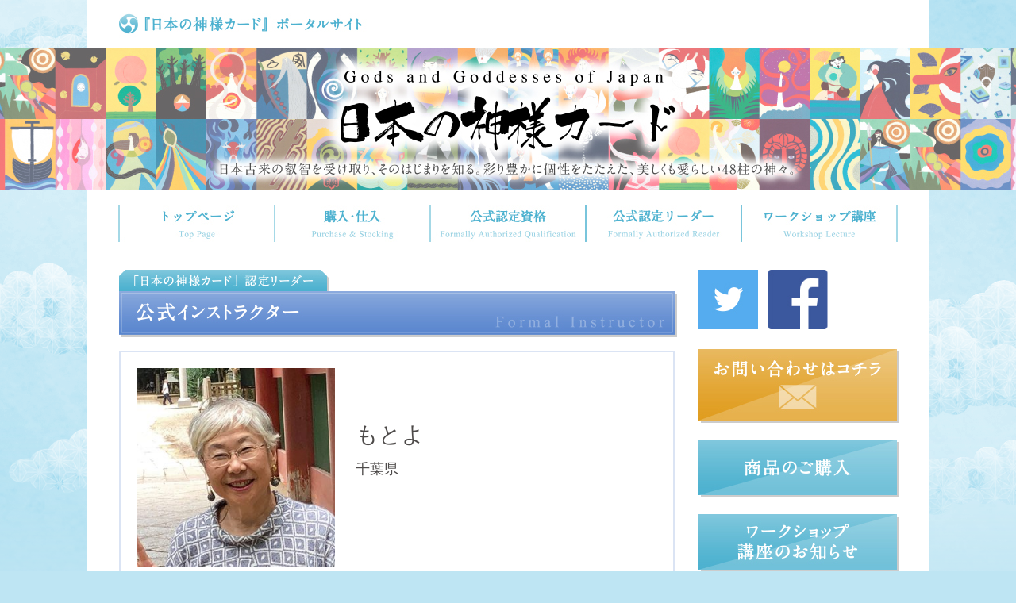

--- FILE ---
content_type: text/html; charset=UTF-8
request_url: https://nihonnokamisama.visionary-c.com/reader/ID=1663
body_size: 6771
content:


<!DOCTYPE html>
<html lang="ja">
<head>
<meta charset="utf-8">
<meta name="viewport" content="width=device-width">
<title>もとよ ｜ 日本の神様カードポータルサイト</title>
<link rel="stylesheet" href="/common/styles/common.css">
<link rel="stylesheet" href="/common/styles/layout.css">
<meta name="robots" content="all" />
<link rel="alternate" type="application/rss+xml" href="https://nihonnokamisama.visionary-c.com/feed" />
<script type="text/javascript" src="https://code.jquery.com/jquery-latest.min.js"></script>
<script src="/common/js/default.js" charset="utf-8"></script>
<!--[if lt IE 9]>
<script src="/common/js/html5shiv.js"></script>
<script src="/common/js/respond.min.js"></script>
<![endif]-->


<link rel="stylesheet" href="/common/styles/practitioner.css">
<link rel="stylesheet" href="/common/styles/detail.css">




</head><body id="reader_p">
<div id="container" class="cf">
<div id="backimg">
<header id="header" class="headfix">
<div id="head">
<h1><a href="https://nihonnokamisama.visionary-c.com/"><img src="/common/img/headsiteinfo_pc.jpg" alt="日本の神様カードポータルサイト" class="imgChange"></a></h1>
<div class="navbar-header">
<button type="button" class="navbar-toggle" onclick="checkExpand('gnav');return false">
<span class="sr-only">Toggle navigation</span>
<span class="icon-bar"></span>
<span class="icon-bar"></span>
<span class="icon-bar"></span>
<span class="menu">Menu</span>
</button>
</div>
</div><!-- /head -->
<div id="globalnaviWrap">
<nav class="togmenu" id="gnav">
<ul class="clearfix">
<li id="gnav1"><a href="https://nihonnokamisama.visionary-c.com/">トップページ</a></li>
<li id="gnav2"><a href="https://nihonnokamisama.visionary-c.com/purchase">購入・仕入れ</a></li>
<li id="gnav3"><a href="https://nihonnokamisama.visionary-c.com/authorized">公式認定資格</a></li>
<li id="gnav4"><a href="https://nihonnokamisama.visionary-c.com/reader">公式認定リーダー</a></li>
<li id="gnav5"><a href="https://nihonnokamisama.visionary-c.com/workshop">ワークショップ講座</a></li>
<li id="close"><a href="javascript:void(0)" onclick="checkExpand('gnav');return false"></a></li>
</ul>
</nav>
</div>

<div id="coverwrap">
<div id="cover">
<div id="bgcover"></div>
<img src="/common/img/coverimgB_pc.jpg" alt="Gods and Goddesses of Japan 日本の神様カード 日本古来の叡智を受け取り、そのはじまりを知る。彩り豊かに個性をたたえた、美しも愛らしい48柱の神々" class="imgChange">
</div>
</div><!-- /coverwrap -->
</header>
<div id="contentsWraper" class="cf">
<div id="contents" class="cf">
<div class="contentsWrap">
<div id="mainContents">
<!-- 振り分け -->


<h1><span><img class="imgChange" src="/common/img/practitioner/span_ttladvance_pc.jpg" alt="「日本の神様カード」認定リーダー"></span><img class="imgChange" src="/common/img/practitioner/page_ttladvance_pc.jpg" alt="公式インストラクター"></h1><section id="advanceDetailWrap">



<div class="contentsInner">
<figure><img src="https://nihonnokamisama.visionary-c.com/wpcms/upload-items2/2019/04/8152e54b2eb0db502061a9464ad8b1d6-300x300.jpg" alt="もとよ"></figure>


<div class="detailWrap">
<p class="leader">もとよ</p>
<p class="todoufuken">千葉県</p>
</div>
<div class="profile">
<hr />
<p>神様カード公式認定リーダー<br />
和の叡智公式インストラクター</p>
<p>&nbsp;</p></div>
<div class="info">
<h3><strong>RIN あなたの岩戸の鈴鳴らします！</strong></h3>
<p></p>
<dl>
<dt>メールアドレス</dt>
<dd><a class="" href="mailto:motoyo.123melody@gmail.com">motoyo.123melody@gmail.com</a></dd>
<dt>TEL</dt>
<dd><a href="tel:090-6024-9257">090-6024-9257</a></dd>
<dt>住所</dt>
<dd>千葉県鴨川市</dd>
</dl>
<p>&nbsp;</p>
<p>FBにて「栢尾基世」の名で神様カードのリーディングを掲載しています。</p>
</div>
</div><!-- /contentsInner -->

</section><!-- /advanceDetailWrap -->
<div class="entry-footer-meta">
<div class="entry-date">2019.04.18</div>
<div class="socialbutton">

</div>
</div><!-- /振り分け -->
</div><!-- /mainContents -->
</div><!-- /contentsWrap -->
<nav class="gotopWrap">
<a href="#container" class="gotop">ページトップへもどる</a>
</nav>
</div><!-- /contents -->




<div id="sidenavwrap" class="cf">
<div class="socialwrap cf">
<h1 class="nopc">Social Links</h1>
<ul>
<li><a href="https://twitter.com/nihonnokamisama" target="_blank"><img src="/common/img/ico_twitter.jpg" alt="twitter"></a></li>
<li><a href="https://www.facebook.com/nihonnokamisama/" target="_blank"><img src="/common/img/ico_facebook.jpg" alt="Facebook"></a></li>
</ul>
</div>

<nav class="bannerwrap cf">
<ul>
<li><a href="mailto:info@visionary-c.com"><img src="/common/img/bnr_contact_pc.jpg" alt="お問い合わせはコチラ" class="imgChange"></a></li>
<li><a href="https://nihonnokamisama.visionary-c.com/purchase"><img src="/common/img/bnr_order.jpg" alt="購入・仕入れ" class="nosp"></a></li>
<li><a href="https://nihonnokamisama.visionary-c.com/workshop"><img src="/common/img/bnr_workshop.jpg" alt="ワークショップ講座のお知らせ" class="nosp"></a></li>
<li><a href="https://nihonnokamisama.visionary-c.com/authorized"><img src="/common/img/bnr_course.jpg" alt="公式資格認定講座" class="nosp"></a></li>
<li><a href="https://nihonnokamisama.visionary-c.com/reader"><img src="/common/img/bnr_practitioner.jpg" alt="公式認定リーダー（セッション・セミナー情報）" class="nosp"></a></li>
<li><a href="http://www.oracle-tarot.jp" target="_blank"><img src="/common/img/bnr_oracle-tarot_pc.jpg" alt="日本のオラクルカード・タロットカード全集" class="imgChange"></a></li>
</ul>
</nav><!-- /bannerwrap --> 
</div><!-- /sidenavwrap -->


</div><!-- contentsWraper -->
<footer id="footer_contents">
<ul>
<li><a href="http://www.visionary-c.com/company/">運営会社</a></li>
<li><a href="http://www.visionary-c.com/company/privacy.html">プライバシーポリシー</a></li>
<li><a href="http://www.visionary-c.com/company/rule.html">特定商取引法に関する記述</a></li>
</ul>
<div id="copy">
Copyright&copy; Visionary Company Co.Ltd. All Right reserved.
</div>
</footer>
</div><!-- /container -->
</div><!-- backimg -->
<script>
  (function(i,s,o,g,r,a,m){i['GoogleAnalyticsObject']=r;i[r]=i[r]||function(){
  (i[r].q=i[r].q||[]).push(arguments)},i[r].l=1*new Date();a=s.createElement(o),
  m=s.getElementsByTagName(o)[0];a.async=1;a.src=g;m.parentNode.insertBefore(a,m)
  })(window,document,'script','https://www.google-analytics.com/analytics.js','ga');

  ga('create', 'UA-78316466-1', 'auto');
  ga('send', 'pageview');

</script> 
</body>
</html>

--- FILE ---
content_type: text/css
request_url: https://nihonnokamisama.visionary-c.com/common/styles/layout.css
body_size: 14338
content:

@charset "utf-8";

/* /_/_/_/_/_/_/_/_/_/_/_/_/_/_/_/_/_/_/_/_/_/_/_/_
 共通設定スタイル
/_/_/_/_/_/_/_/_/_/_/_/_/_/_/_/_/_/_/_/_/_/_/_/_/_*/

figure {
 font-size: 0;
 line-height: 0;
}

a:hover img {
 -moz-opacity: 0.8;
 opacity: 0.8;
 filter: alpha(opacity=80);
}

a:hover {
 color: #6abfd8;
}

/* pagenavi */

nav#pagenavi {
 clear: both;
 padding-top: 30px;
 text-align: center;
 width: 95%;
 margin-right: auto;
 margin-left: auto;
}

.wp-pagenavi {
 clear: both;
 font: 1em YuGothic, "Yu Gothic", 游ゴシック, "ヒラギノ角ゴ Pro W3", "Hiragino Kaku Gothic Pro", メイリオ, Meiryo, sans-serif;
}

.wp-pagenavi a {
 
}

.wp-pagenavi a, .wp-pagenavi span {
 text-decoration: none;
 border: 1px solid #eeeeef;
 padding: 3px 5px;
 margin: 2px;
 color: #5ab9d4;
}

body#event_p .wp-pagenavi a, .wp-pagenavi span {
 color: #5ab9d4;
}

.wp-pagenavi a:hover, .wp-pagenavi span.current {
 border-color: #5fd0ff;
}

.wp-pagenavi span.current {
}

nav#pagenavi span.pages {
 
}

nav#pagenavi span.current {
 
}

nav#pagenavi a.page.larger {
 
}

nav#pagenavi a.nextpostslink {
 
}

/* /_/_/_/_/_/_/_/_/_/_/_/_/_/_/_/_/_/_/_/_/_/_/_/_
  Media Queries による切り替え
/_/_/_/_/_/_/_/_/_/_/_/_/_/_/_/_/_/_/_/_/_/_/_/_/_*/

/* iPHone4,iPhone5,iPhone5s,iPhone6,iPhone6 Plus */

@media screen and (min-width: 320px) and (max-width: 767px) {

/* SIZE */


p {
 font-size: 1em;
 line-height: 1.7;
}

#contents h2 {
 font-size: 12px;
 line-height: 1.2;
}

footer {
 font-size: 1em;
}

.imgpc,.nosp {
 display: none;
}



body {
 width: 100%;
 background-image: none;
 font: 1em YuGothic, "Yu Gothic", 游ゴシック, "ヒラギノ角ゴ Pro W3", "Hiragino Kaku Gothic Pro", メイリオ, Meiryo, sans-serif;
}

#container {
 width: 100%;
}

header {
 width: 100%;
}

#head {
 display: table;
 width: 100%;
 padding-right: 2%;
}

header h1 {
 display: table-cell;
}

header h1 img {
 width: 100%;
 max-width: 544px;
}

header h1 a {
}

header .headfix {
 max-height: 46px;
 background-color: transparent;
}

/* ヘッダーフィックス */

.fixed {
 -webkit-box-shadow: 3px 3px 8px rgba(0,0,0,0.4);
 -moz-box-shadow: 3px 3px 8px rgba(0,0,0,0.4);
 box-shadow: 3px 3px 8px rgba(0,0,0,0.4);
 position: fixed;
 top: 0;
 left: 0;
 width: 100%;
 background-color: #e6baa1;
}

/* My Comment */

button,
html input[type="button"],
input[type="reset"],
input[type="submit"] {
    -webkit-appearance: button;
    cursor: pointer;
}

.navbar-header {
 vertical-align: middle;
 display: table-cell;
}

.navbar-toggle {
    position: relative;
    background-color: transparent;
    background-image: none;
    border: 1px solid transparent;
    border-radius: 4px;
 width: 46px;
 height: 46px;
 float: right;
 margin-top: 5px;
}

.sr-only {
    position: absolute;
    width: 1px;
    height: 1px;
    margin: -1px;
    padding: 0;
    overflow: hidden;
    clip: rect(0, 0, 0, 0);
    border: 0;
}
.sr-only-focusable:active,
.sr-only-focusable:focus {
    position: static;
    width: auto;
    height: auto;
    margin: 0;
    overflow: visible;
    clip: auto;
}

[role="button"] {
    cursor: pointer;
}

.navbar-toggle:focus {
    outline: 0;
}

.navbar-toggle .icon-bar {
    display: block;
    width: 28px;
    height: 3px;
    border-radius: 1px;
 background-color: #4bb1ce;
}

.navbar-default .navbar-toggle .icon-bar {
    background-color: #ffffff;
}

.navbar-toggle .icon-bar + .icon-bar {
    margin-top: 4px;
}

.navbar-toggle span{font-size:.6em;text-align:center}

.navbar-toggle span.menu{font-size: .9em;
 color: #4bb1ce;
 text-align: center;
     display: block;
    width: 28px;
}

/* coverwrap */

#coverwrap img {
 width: 100%;
}

/* globalnaviWrap */

#globalnaviWrap {
 width: 100%;
}

#gnav {
 z-index: 2;
 position: relative;
 display: none;
 width: 100%;
 overflow: scroll;
}

#gnav ul {
 width: 100%;
 clear: both;
 -webkit-box-shadow: 0px 3px 8px rgba(0,0,0,0.4);
 -moz-box-shadow: 0px 3px 8px rgba(0,0,0,0.4);
 box-shadow: 0px 3px 8px rgba(0,0,0,0.4);
 font-size: 0;
 background-color: #4bb1ce;
}

#gnav ul li {
 border-bottom: 1px solid white;
 text-align: left;
 width: 100%;
}

#gnav ul li a {
 display: block;
 padding-top: 7px;
 padding-bottom: 7px;
 padding-left: 3em;
 width: 100%;
}

#gnav ul li a:before {
 content: "▶︎ ";
}

#gnav ul li:last-child a{
 padding-left: 0;
}
#gnav ul li:last-child a:before {
 content: "X";
}

#gnav ul li:last-child a {
 text-align: center;
}

#gnav ul li a span {
 float: right;
 margin-right: 2em;
}

#gnav ul li:first-child {
 border-top-style: none;
 padding-top: 2px;
}

#gnav ul li:last-child {
 border-bottom-style: none;
}

#gnav ul li a {
 text-decoration: none;
 color: white;
 font-size: 14px;
}

/* #contents */

#contents {
 width: 100%;
 margin-right: auto;
 margin-left: auto;
 margin-top: 10px;
 padding-right: 3.2%;
 padding-left: 3.2%;
}

.gotop {

}

#contents .contentsWrap {
 border-bottom: 1px solid silver;
 width: 100%;
}

#contents h1 {
 width: 100%;
 text-align: center;
}

#contents h1 img {
 width: 50%;
}

#contents h2 {
 margin-bottom: 12px;
 color: #b13001;
 font-weight: normal;
 font-style: normal;
}

.linkBtn {
}

.linkBtn a {
 background-color: #fe6f05;
 border-radius: 20px;
 	-moz-border-radius: 20px;
	-webkit-border-radius: 20px;
 color: #fff;
 display: inline-block;
 text-decoration: none;
 font-weight: normal;
 font-style: normal;
 padding: 1px 10px;
}

.linkBtn a:before {
 content: ">> ";
}

#contents .contentsWrap {
 border-bottom: 1px solid silver;
 margin-bottom: 28px;
 padding-bottom: 28px;
 clear: both;
}

#contents .contentsWrap:last-of-type {
 border-bottom-style: none;
 margin-bottom: 0;
}

#contents .container {
 float: right;
 margin-bottom: 28px;
}

#contents .container:last-child {
 margin-bottom: 0;
}

#contents .container p:last-child {
 margin-bottom: 0;
}

#contents figure {
 width: 100%;
 text-align: center;
}

/* ページトップへ */

.gotopWrap {
 margin-right: auto;
 margin-left: auto;
 display: block;
 float: right;
}

.gotopWrap a {
 font-size: 11px;
 font-weight: normal;
 font-style: normal;
 text-decoration: none;
 color: black;
 background: url(../img/ico_gotop.jpg) no-repeat center top;
 float: right;
 background-size:48px;
 padding-top: 20px;
 text-indent: -9999px;
 width: 50px;
 height: 50px;
}


/* sidenavwrap */

#sidenavwrap {
 width: 100%;
 padding-left: 3.2%;
 padding-right: 3.2%;
 padding-bottom: 30px;
}

.bannerwrap ul li {
 list-style-type: none;
 font-size: 0;
 line-height: 0;
 margin-bottom: 24px;
}

.bannerwrap ul li img{
-webkit-box-shadow: 3px 3px 0px rgba(0,0,0,0.2);
-moz-box-shadow: 3px 3px 0px rgba(0,0,0,0.2);
box-shadow: 3px 3px 0px rgba(0,0,0,0.2);
 width: 100%;
}

/* SocialWrap */

.socialwrap {
 margin-bottom: 18px;
}

.socialwrap h1 {
 color: #6fbed8;
 font-size: 1.4em;
}

.socialwrap ul li {
 list-style-type: none;
 float: left;
 margin-right: 12px;
}

.socialwrap ul li:last-child {
 margin-right: 0;
}

.socialwrap ul li img {
}

/* footer（sp） */

footer {
 width: 100%;
 color: white;
 background-color: #4bb1ce;
 text-align: center;
 padding: 20px 3.2%;
 font-size: 0.7em;
}

footer ul {
 display: inline-block;
}

footer ul li{
 list-style-type: none;
 float: left;
}

footer ul li a {
 color: white;
 text-decoration: underline;
}

footer ul li:not(:last-child) :after {
content: "|";
 margin-left: 10px;
 margin-right: 10px;
}

footer #copy {
 text-align: center;
 width: 100%;
 font: 0.6em "Lucida Grande", Lucida, Verdana, sans-serif;
 display: inline-block;
}

/* パンくずリスト */

#crumb {
 font-size: 12px;
 color: #919191;
 width: 100%;
 margin-right: auto;
 margin-left: auto;
 text-align: center;
 padding-left: 2.5%;
 padding-right: 2.5%;
}

#crumb a {
 color: #919191;
}

#crumb span {
 margin-left: 0.5em;
 margin-right: 0.5em;
}

/* イメージ */

img.right {
 float: right;
  max-width: 40%;
 height: auto;
}

img.left {
 float: left;
 max-width: 40%;
 height: auto;
}

img.imgspfull {
 width: 100%;
 height: auto;
 margin-left: auto;
 margin-right: auto;
 max-width: 640px;
 float: none;
 display: block;
}
/* テキスト */

p.tx_s {
 line-height: 1.3;
 font-size: 0.875em;
}

}

/* タブレット向けのスタイル：600px ～ */

@media only all and (min-width: 768px) {

.imgsp,.nopc {
 display: none;
}

/* SIZE */

p {
 font-size: 14px;
 line-height: 1.6;
}

#contents h2 {
 font-size: 16px;
 line-height: 1.2;
}

footer {
 font-size: 13px;
}

#page-footer__right ul li {
 font-size: 10px;
 line-height: 1;
}

#page-footer__right h2 {
 font-size: 12px;
 line-height: 1;
 color: #b03003;
 margin-bottom: 1em;
}

/* --------- */

html {
 height: 100%;
}

body {
 width: 100%;
 background: #bee5f3 url(../img/bg_top.png) no-repeat center top;
 height: 100%;
 position: relative;
 margin: 0;
 line-height: 1.7em;
 font-size: 14px;
}

#container {
 margin-right: auto;
 margin-left: auto;
 width: 100%;
 overflow: auto;
}


#backimg{
  background: url(../img/bg_btm.png) no-repeat center bottom;
 width: 100%;
 z-index: -1;
}
header {
 margin-left: auto;
 margin-right: auto;
 font-size: 0;
 line-height: 0;
 width: 1060px;
 background-color: white;
 height: 430px;
 position: relative;
}

#head {
 margin-left: auto;
 margin-right: auto;
 width: 980px;
 height: 60px;
 font-size: 0;
 line-height: 0;
}

header h1 {
 width: 317px;
 height: 60px;
 display: block;
 float: left;
}

header h1 a {
 background-image: none;
 display: block;
}

.navbar-header {
 display: none;
}

/* ヘッダーフィックス */

.fixed {
 position: static;
 display: block;
}

/* #globalnaviWrap（982px） */

#globalnaviWrap {
 height: 46px;
 width: 982px;
 font-size: 0;
 line-height: 0;
 overflow: hidden;
 clear: both;
 position: absolute;
 bottom: 0;
 margin: 19px 39px 35px;
}

#globalnaviWrap ul li a {
 float: left;
 height: 46px;
}

#globalnaviWrap ul li:nth-child(6) a {
 margin-right: 0;
}

#globalnaviWrap li#gnav1 a {
 width: 197px;
 background: url(../img/globalnavigation.jpg) no-repeat 0 0;
}

#globalnaviWrap li#gnav2 a {
 width: 196px;
 background: url(../img/globalnavigation.jpg) no-repeat -197px 0;
}

#globalnaviWrap li#gnav3 a {
 width: 196px;
 background: url(../img/globalnavigation.jpg) no-repeat -393px 0;
}

#globalnaviWrap li#gnav4 a {
 width: 196px;
 background: url(../img/globalnavigation.jpg) no-repeat -589px 0;
}

#globalnaviWrap li#gnav5 a {
 width: 197px;
 background: url(../img/globalnavigation.jpg) no-repeat -785px 0;
}

#globalnaviWrap li#gnav1 a:hover,
body#top_p #globalnaviWrap li#gnav1 a {
 background: url(../img/globalnavigation.jpg) no-repeat 0 -46px;
}

#globalnaviWrap li#gnav2 a:hover,
body#purchase_p #globalnaviWrap li#gnav2 a {
 background: url(../img/globalnavigation.jpg) no-repeat -197px -46px;
}

#globalnaviWrap li#gnav3 a:hover,
body#authorized_p #globalnaviWrap li#gnav3 a {
 background: url(../img/globalnavigation.jpg) no-repeat -393px -46px;
}

#globalnaviWrap li#gnav4 a:hover,
body#practitioner_p #globalnaviWrap li#gnav4 a {
 background: url(../img/globalnavigation.jpg) no-repeat -589px -46px;
}

#globalnaviWrap li#gnav5 a:hover,
body#workshop_p #globalnaviWrap li#gnav5 a {
 background: url(../img/globalnavigation.jpg) no-repeat -785px -46px;
}

/* #contents */

#contentsWraper {
 width: 1060px;
 margin-right: auto;
 margin-left: auto;
 overflow: hidden;
 background-color: white;
 padding-left: 40px;
 padding-right: 40px;
}

#contents {
 width: 700px;
 height: auto;
 background-color: white;
 line-height: 1.6;
 font-size: inherit;
 float: left;
 clear: both;
 margin-bottom: 50px;
}

/* ---- */

#contents h1 {
}

#contents h2 {
 margin-bottom: 22px;
 color: #b13001;
 font-weight: normal;
 font-style: normal;
}

#contents .contentsWrap {
 margin-bottom: 50px;
 padding-bottom: 50px;
 clear: both;
}

#contents .contentsWrap:last-of-type {
 border-bottom-style: none;
 margin-bottom: 0;
}

#contents .container {
 width: 572px;
 float: right;
 margin-bottom: 40px;
}

#contents .container:last-child {
 margin-bottom: 0;
}

#contents .container p {
 max-width: 460px;
}

.linkBtn {
}

.linkBtn a {
 background-color: #fe6f05;
 border-radius: 20px;
 	-moz-border-radius: 20px;
	-webkit-border-radius: 20px;
 color: #fff;
 display: inline-block;
 text-decoration: none;
 font-weight: normal;
 font-style: normal;
 padding: 1px 10px;
}

.linkBtn a:before {
 content: ">> ";
}

/* ページトップへ */

.gotopWrap {
 float: right;
}

.gotopWrap a {
 font-size: 11px;
 font-weight: normal;
 font-style: normal;
 text-decoration: none;
 color: black;
 background: url(../img/ico_gotop.jpg) no-repeat center top;
 float: right;
 background-size:48px;
 padding-top: 20px;
 text-indent: -9999px;
 width: 50px;
 height: 50px;
}

/* footer */

footer {
 width: 1060px;
 background-color: #4bb1ce;
 margin-right: auto;
 margin-left: auto;
 padding: 30px 0;
 text-align: center;
 line-height: 1.4;
}

footer ul {
 display: inline-block;
}
footer ul li{
 list-style-type: none;
 float: left;
}

footer ul li a {
 color: white;
 text-decoration: underline;
}

footer ul li:not(:last-child) :after {
content: "|";
 margin-left: 10px;
 margin-right: 10px;
}
#copy {
 color: white;
 font-size: 12px;
 text-align: center;
}

/* sidenavwrap */

#sidenavwrap {
 width: 250px;
 float: right;
}

.bannerwrap ul li {
 list-style-type: none;
 font-size: 0;
 line-height: 0;
 margin-bottom: 24px;
}

.bannerwrap ul li img{
-webkit-box-shadow: 3px 3px 0px rgba(0,0,0,0.2);
-moz-box-shadow: 3px 3px 0px rgba(0,0,0,0.2);
box-shadow: 3px 3px 0px rgba(0,0,0,0.2);
}

/* SocialWrap */

.socialwrap {
 margin-bottom: 18px;
}

.socialwrap ul li {
 list-style-type: none;
 float: left;
 margin-right: 12px;
}

.socialwrap ul li:last-child {
 margin-right: 0;
}

.socialwrap ul li img {
}

/* パンくずリスト */

#crumb {
 font-size: 12px;
 color: #919191;
 width: 1020px;
 padding-left: 25px;
 margin-top: -15px;
 margin-bottom: 5px;
}

#crumb a {
 color: #919191;
 text-decoration: none;
}

#crumb span {
 margin-left: 0.5em;
 margin-right: 0.5em;
}

/* イメージ */

img.right {
 float: right;
 margin-bottom: 10px;
 margin-left: 10px;
}

img.left {
 float: left;
 margin-bottom: 10px;
 margin-right: 10px;
}

/* テキスト */

p.tx_s {
 font-size: 12px;
 line-height: 1.3 !important;
}

}

/* My Comment */

@media screen and (min-width: 768px) and (max-width: 1060px) {
	

#container {
 width: 1060px !important;
}

#bgcover {
 display: none;
}
	}

--- FILE ---
content_type: text/css
request_url: https://nihonnokamisama.visionary-c.com/common/styles/practitioner.css
body_size: 8785
content:
@charset "utf-8";

/* /_/_/_/_/_/_/_/_/_/_/_/_/_/_/_/_/_/_/_/_/_/_/_/_
 共通設定スタイル
/_/_/_/_/_/_/_/_/_/_/_/_/_/_/_/_/_/_/_/_/_/_/_/_/_*/

#contents figure img {
}

#contents ul li {
 list-style-type: none;
}

p.s {
 font-size: 0.8em;
}



/* /_/_/_/_/_/_/_/_/_/_/_/_/_/_/_/_/_/_/_/_/_/_/_/_
  Media Queries による切り替え
/_/_/_/_/_/_/_/_/_/_/_/_/_/_/_/_/_/_/_/_/_/_/_/_/_*/


/* iPHone4,iPhone5,iPhone5s,iPhone6,iPhone6 Plus */

@media screen and (min-width: 320px) and (max-width: 767px)
{

#cover span.imgph img {
 display: block;
 width: 100%;
}

/* #contents */

#contents{

}

#contents figure {
 width: 100%;
 text-align: center;
}

#contents figure img {
max-width: 100%; 
}

#coverwrap {
 display: none;
}

/* mainContents */

#mainContents h1 {
 margin-bottom: 20px;
 line-height: 0;
}

#mainContents h1 img {
-webkit-box-shadow: 3px 3px 0px rgba(0,0,0,0.2);
-moz-box-shadow: 3px 3px 0px rgba(0,0,0,0.2);
box-shadow: 3px 3px 0px rgba(0,0,0,0.2);
 width: 100%;
}

#mainContents h1 span {
 font-weight: normal;
 font-style: normal;
 text-decoration: none;
 display: block;
 text-align: left;
}

#mainContents h1 span img {
 font-weight: normal;
 font-style: normal;
 text-decoration: none;
 -webkit-box-shadow: none;
-moz-box-shadow: none;
box-shadow: none;
 width: 60%;
}

#mainContents p.catch {
 font-size: 22px;
 color: #4cb2cf;
 line-height: 1.4;
 margin-bottom: 10px;
}

#mainContents p.catch br {
 display: none;
}

/* practitioner_p */

#leaderWrap {
}

#leaderWrap h2 {
 margin-bottom: 10px;
}

#leaderWrap h2 img {
 width: 100%;
}

#advanceWrap .contentsInner{
 background: url(../img/practitioner/advance_bg.jpg) no-repeat right bottom;
 border: 2px solid #dbe4f4;
 overflow: hidden;
 margin-bottom: 30px;
}

#practitionerWrap .contentsInner{
 background: url(../img/practitioner/practitioner_bg.jpg) no-repeat right bottom;
  border: 2px solid #eae9d7;
 overflow: hidden;
 margin-bottom: 0;
}

#leaderWrap .contentsInner {
 padding: 20px 10px 0;
}

#leaderWrap dl {
 width: 49%;
 vertical-align: middle;
 float: left;
 margin-right: 2%;
 margin-bottom: 40px;
}

#leaderWrap a:nth-child(2n+2) dl {
 margin-right: 0;
}

#leaderWrap a:nth-child(2n+1) dl {
 clear: both;
}

#leaderWrap dl dt {
 float: left;
 margin-right: 10px;
}

#leaderWrap dl dt img {
max-width: 85px;
max-height: 85px;
-webkit-box-shadow: 3px 3px 0px rgba(0,0,0,0.2);
-moz-box-shadow: 3px 3px 0px rgba(0,0,0,0.2);
box-shadow: 3px 3px 0px rgba(0,0,0,0.2);
 width: 85px;
 height: 85px;
}

#leaderWrap dl dd {
 display: table-cell;
}

#leaderWrap dl dd ul {
 margin-top: 20px;
}

#leaderWrap dl dd ul li {
 font-size: 12px;
 margin-bottom: 4px;
}

#leaderWrap dl dd ul li:before {

}

/* Detail */

#advanceDetailWrap{
 background: url(../img/practitioner/advance_bg.jpg) no-repeat right bottom;
 border: 2px solid #dbe4f4;
 overflow: hidden;
 padding: 20px;
 background-size:70%;
}

#practitionerDetailWrap{
 background: url(../img/practitioner/practitioner_bg.jpg) no-repeat right bottom;
 border: 2px solid #eae9d7;
 overflow: hidden;
 padding: 20px;
  background-size:70%;
}

#advanceDetailWrap figure,
#practitionerDetailWrap figure {
 margin-right: 20px;
}
#advanceDetailWrap figure img,
#practitionerDetailWrap figure img {
 width: 50%;
 height: auto;
}

#advanceDetailWrap .detailWrap,
#practitionerDetailWrap .detailWrap {
 clear: both;
 width: 100%;
 text-align: center;
 margin-top: 30px;
}

#mainContents .detailWrap p.leader {
 font-size: 28px;
 margin-bottom: 0;
 line-height: 1;
}

#mainContents .detailWrap p.todoufuken {
 font-size: 18px;
 margin-bottom: 0;
}

#mainContents .profile {
 clear: both;
 overflow: hidden;
 width: 100%;
 padding: 20px 0;
}

#mainContents .info {
 
}

#mainContents .info dl dt {
 width: 150px;
}


#mainContents .info dl dd {
 margin-bottom: 10px;
}

#mainContents .info dl dt:before {
 content: "● ";
 color: #75c2da;
}

/* pageNavi */

.pageNavi {
 margin-bottom: 28px;
 overflow: hidden;
}

.pageNavi ul {
}

.pageNavi ul li {
 float: left;
 width: 30%;
}

.pageNavi ul li:not(:last-child) {
 margin-right: 5%;
}

.pageNavi ul li img {
 width: 100%;
}

.pageNavi ul li span {
 display: block;
 text-align: center;
 font-size: 11px;
}

/* My Comment */

#contents p.maru  {
 background-color: white;
 border-radius: 20px;
 	-moz-border-radius: 20px;
	-webkit-border-radius: 20px;
 color: #fe6f05;
 border: 1px solid #fe6f05;
 padding-left: 5px;
 display: inline-block;
}
 
}
@media only all and (min-width: 768px) {

body {
}

header {
 height: 340px;
}

#coverwrap {
 width: 1060px;
 margin-right: auto;
 margin-left: auto;
 height: 180px;
 position: relative;
}

#bgcover {
 display: none;
}

#container {
 background: url(../img/bg_cover_category.jpg) no-repeat center 60px;
}

#cover {
 font-size: 0;
 line-height: 0;
 width: 1060px;
 height: 180px;
}

/* #contents */

figure#mainCover {
 margin-bottom: 50px;
 display: block;
 overflow: hidden;
}

#contents {

}

#contents figure {
 width: 100%;
}

/* mainContents */

#mainContents h1 {
 margin-bottom: 20px;
 line-height: 0;
}

#mainContents h1 img {
-webkit-box-shadow: 3px 3px 0px rgba(0,0,0,0.2);
-moz-box-shadow: 3px 3px 0px rgba(0,0,0,0.2);
box-shadow: 3px 3px 0px rgba(0,0,0,0.2);
 width: 100%;
}

#mainContents h1 span img {
 font-weight: normal;
 font-style: normal;
 text-decoration: none;
 -webkit-box-shadow: none;
-moz-box-shadow: none;
box-shadow: none;
 width: auto;
}

#mainContents p.catch {
 font-size: 20px;
 color: #4cb2cf;
 line-height: 1.7;
 margin-bottom: 10px;
}

#mainContents p {
 line-height: 1.7;
}

/* 共通 */

.contentsInner {
 overflow: hidden;
 margin-bottom: 20px;
}

/* practitioner_p */

#leaderWrap {
}

#leaderWrap h2 {
 margin-bottom: 10px;
}

#advanceWrap .contentsInner{
 background: url(../img/practitioner/advance_bg.jpg) no-repeat right bottom;
 border: 2px solid #dbe4f4;
 overflow: hidden;
 margin-bottom: 30px;
}

#practitionerWrap .contentsInner{
 background: url(../img/practitioner/practitioner_bg.jpg) no-repeat right bottom;
  border: 2px solid #eae9d7;
 overflow: hidden;
 margin-bottom: 0;
}

#leaderWrap .contentsInner {
 padding: 40px 40px 0;
}

#leaderWrap dl {
 width: 33%;
 vertical-align: middle;
 float: left;
 margin-right: 0.5%;
 margin-bottom: 40px;
}

#leaderWrap a:nth-child(3n+3) dl {
 margin-right: 0;
}

#leaderWrap a:nth-child(3n+1) dl {
 clear: both;
}

#leaderWrap dl dt {
 float: left;
 margin-right: 10px;
}

#leaderWrap dl dt img {
max-width: 85px;
max-height: 85px;
-webkit-box-shadow: 3px 3px 0px rgba(0,0,0,0.2);
-moz-box-shadow: 3px 3px 0px rgba(0,0,0,0.2);
box-shadow: 3px 3px 0px rgba(0,0,0,0.2);
 width: 85px;
 height: 85px;
}

#leaderWrap dl dd {
 display: table-cell;
}

#leaderWrap dl dd ul {
 margin-top: 20px;
}

#leaderWrap dl dd ul li {
 font-size: 12px;
 padding-left: 1em;
 text-indent: -1.1em;
 margin-bottom: 4px;
}

#advanceWrap dl dd ul li:before {
 content: "●";
 color: #9db6df;
 margin-right: 2px;
}

#practitionerWrap dl dd ul li:before {
 content: "●";
 color: #ccc993;
 margin-right: 2px;
}

/* Detail */

#advanceDetailWrap{
 background: url(../img/practitioner/advance_bg.jpg) no-repeat right bottom;
 border: 2px solid #dbe4f4;
 overflow: hidden;
 padding: 20px;
}

#practitionerDetailWrap{
 background: url(../img/practitioner/practitioner_bg.jpg) no-repeat right bottom;
 border: 2px solid #eae9d7;
 overflow: hidden;
 padding: 20px;
}

#advanceDetailWrap figure,
#practitionerDetailWrap figure {
 float: left;
 width: 250px;
 height: 250px;
 margin-right: 20px;
 text-align: center;
}

#advanceDetailWrap figure img,
#practitionerDetailWrap  figure img {
	max-width: 250px;
	max-height: 250px;
}

#advanceDetailWrap .detailWrap,
#practitionerDetailWrap .detailWrap {
 float: right;
 width: 380px;
 margin-top: 60px;
}

#mainContents .detailWrap p.leader {
 font-size: 28px;
 margin-bottom: 5px;
}

#mainContents .detailWrap p.todoufuken {
 font-size: 18px;
 margin-bottom: 10px;
}

#mainContents .profile {
 clear: both;
 overflow: hidden;
 width: 100%;
 padding: 20px 0;
}

#mainContents .info {
 
}

#mainContents .info dl dt {
 float: left;
 width: 150px;
}

#mainContents .info dl dt,
#mainContents .info dl dd {
 margin-bottom: 5px;
}

#mainContents .info dl dt:after {
 content: "：";
}

/* pageNavi */

.pageNavi {
 margin-bottom: 50px;
 overflow: hidden;
}

.pageNavi ul {
 margin-left: 157px;
}

.pageNavi ul li {
 float: left;
}

.pageNavi ul li:not(:last-child) {
 margin-right: 18px;
}

.pageNavi ul li img {
 width: 125px;
}

.pageNavi ul li span {
 display: block;
 text-align: center;
 font-size: 12px;
}

/* My Comment */

#contents p.maru  {
 background-color: white;
 border-radius: 20px;
 	-moz-border-radius: 20px;
	-webkit-border-radius: 20px;
 color: #fe6f05;
 border: 1px solid #fe6f05;
 padding-left: 5px;
 display: inline-block;
}

}

--- FILE ---
content_type: text/css
request_url: https://nihonnokamisama.visionary-c.com/common/styles/detail.css
body_size: 7554
content:

@charset "utf-8";

/* /_/_/_/_/_/_/_/_/_/_/_/_/_/_/_/_/_/_/_/_/_/_/_/_
 共通設定スタイル
/_/_/_/_/_/_/_/_/_/_/_/_/_/_/_/_/_/_/_/_/_/_/_/_/_*/

body {
}



/* /_/_/_/_/_/_/_/_/_/_/_/_/_/_/_/_/_/_/_/_/_/_/_/_
  Media Queries による切り替え
/_/_/_/_/_/_/_/_/_/_/_/_/_/_/_/_/_/_/_/_/_/_/_/_/_*/


/* iPHone4,iPhone5,iPhone5s,iPhone6,iPhone6 Plus */
@media screen and (min-width: 320px) and (max-width: 767px)
{

#coverwrap {
 display: none;
}

#crumb {

}

/* #contents */

#contents{

}

#contents figure.title {
 font-size: 0;
}

#contents figure.title img {
 width: 100%;
}

h1.page-title {
}

h1.page-title img {

 display: block;
 width: 100%;
 height: 100%;
}

#catch {
 margin-bottom: 10px;
 font-size: 0;
}

#catch img {
 width: 100%;
}

#catch p {
 line-height: 1.4;
}

/* 本文 */

#detailWrap {
 max-width: 700px;
 margin-right: auto;
 margin-left: auto;
 padding-bottom: 1em;
 margin-top: 1em;
 overflow: hidden;
}

#detailWrap h1 {
 color: #4bb0ce;
 padding-left: 5px;
 border-left: 8px solid #e1638f;
 margin-bottom: 1em;
 font-weight: normal;
 font-style: normal;
 font-size: 1.2em;
 line-height: 1.2;
}



#detailWrap p {
 font-size: 14px;
 margin-bottom: 1em;
}

#detail > div {
 overflow: hidden;
 margin-bottom: 1em;
}

/* pagination */

#paginationwrap {
 width: 95%;
 overflow: hidden;
 margin: 1em auto 3em;
}

#paginationwrap ul li {
 list-style-type: none;
 float: left;
}

#paginationwrap ul li a {
 color: #4bb0ce;
}

#paginationwrap ul li.next {
 float: right;
}

/* 記事フッター部 */

.entry-footer-meta {
 font: 1em "Lucida Grande", Meiryo, メイリオ, "ＭＳ Ｐゴシック", HiraKakuPro-W3, "ヒラギノ角ゴ Pro W3", sans-serif;
 overflow: hidden;
 margin-top: 1em;
}

.entry-date {
 background: url(../img/pen.png) no-repeat left center;
 float: left;
 margin-right: 1em;
 margin-bottom: 0.5em;
 color: #4bb0ce;
 padding-left: 1.5em;
}

.entry-tag {
 background: url(../img/tag.png) no-repeat left 3px;
 float: left;
 clear: both;
 padding-left: 1.5em;
}

.entry-edit {
 background: url(../img/edit.png) no-repeat left center;
 padding-left: 18px;
 float: left;
 clear: both;
 margin-top: 2px;
}

.entry-tag a,
.entry-edit a {
 text-decoration: none;
 color: #4bb0ce;
 margin-right: 0.5em;
 margin-left: 0.5em;
}

.entry-tag a:first-child {
 margin-left: 0;
}

.socialbutton {
 padding-top: 1em;
 clear: left;
 display: none;
}

/* iframe */

#contents iframe{
	 width: 100%;
	 max-width: 100%;
}

/* YouTube */
.YoutubeWrapper{
position: relative ;
margin-top: 1.2em ;
margin-bottom: 1.2em ;
padding-top: 69px ;
padding-bottom: 50% ;
overflow: hidden ;
}

.YoutubeWrapper iframe {
position: absolute ;
top: 0 ;
left: 0 ;
height: 100% ;
width: 100% ;
}

/* Images */
.alignleft {
	float: left;
 margin: 0 !important;
 width: 50%;
 padding: 0 5px 5px 0
 margin: 0 !important
}

.alignright {
	float: right;
 width: 50%;
 padding: 0 0 5px 5px !important;
 margin: 0 !important;
}

.aligncenter {
	display: block;
	margin-left: auto;
	margin-right: auto;
 margin-bottom: 1em;
 width: 100%;
}
 
}

@media only all and (min-width: 768px) {

body {

}

#container {

}

header {

}

#coverwrap {
}

#cover span.imgpc img {

}

/* #contents */

#contents {

}

h1.page-title {
 margin-bottom: 5px;
}

h1.page-title img {

 display: block;
}

#catch {
 margin-bottom: 40px;
}

#catch p {
 font-size: 13px;
}

/* 本文 */

#detailWrap {
 margin-top: 10px;
 max-width: 700px;
 padding-bottom: 1em;
 width: 700px;
 padding-left: 4px;
 overflow: hidden;
}

#detailWrap h1 {
 color: #4bb0ce;
 padding-left: 12px;
 border-left: 8px solid #e1638f;
 margin-bottom: 1em;
 font-weight: normal;
 font-style: normal;
 font-size: 1.3em;
}

#detail {
 margin-bottom: 1em;
}

#detail > div {
 overflow: hidden;
 margin-bottom: 1em;
}

#detail p {
 margin-bottom: 1em;
 line-height: 1.8;
 font-size: 14px;
}

/* pagination */

#paginationwrap {
 margin-top: 1em;
 overflow: hidden;
 margin-bottom: 1em;
}

#paginationwrap ul li {
 list-style-type: none;
 float: left;
}

#paginationwrap ul li a {
 color: #4bb0ce;
}

#paginationwrap ul li.next {
 float: right;
}

/* 記事フッター部 */

.entry-footer-meta,
.entry-header-meta {
 font-family: "Lucida Grande", Meiryo, メイリオ, "ＭＳ Ｐゴシック", HiraKakuPro-W3, "ヒラギノ角ゴ Pro W3", sans-serif;
 font-weight: bold;
 color: gray;
 overflow: hidden;
}

.entry-date {
 background: url(../img/pen.png) no-repeat left center;
 padding-left: 24px;
 float: left;
 margin-right: 1em;
 color: #4bb0ce;
}

.entry-tag {
 background: url(../img/tag.png) no-repeat left center;
 padding-left: 24px;
 float: left;
 margin-right: 1em;
}

.entry-edit {
 background: url(../img/edit.png) no-repeat left center;
 padding-left: 18px;
 float: left;
}

.entry-tag a,
.entry-edit a {
 text-decoration: none;
 color: #4bb0ce;
 margin-right: 0.5em;
 margin-left: 0.5em;
}

.entry-tag a:first-child {
 margin-left: 0;
}

.socialbutton {
 padding-top: 1em;
 clear: left;
}

/* YouTube */
.YoutubeWrapper{
position: relative ;
padding-top: 69px ;
padding-bottom: 50% ;
overflow: hidden ;
 width: 640px;
 margin: 1.2em auto;
}

.YoutubeWrapper iframe {
position: absolute ;
top: 0 ;
left: 0 ;
height: 100% ;
width: 100% ;
}

}

/* 投稿ページ：共通 */


#detailWrap table {
 width: auto;
 padding-bottom: 0 !important;
 margin-bottom: 0 !important;
 text-align: left;
}

#detailWrap table tr {
 background-color: white !important;
}

#detailWrap table th {
	max-width: 700px;
 text-align: right;
 padding: 2px 3px;
 text-decoration: none;
}

table tr th:after {
 content: ":";
 margin-left: 0.2em;
 margin-right: 0.1em;
}

#detailWrap table td {
	max-width: 700px;
 padding: 2px 3px;
}

#detailWrap sup {
	top: -0.5em;
}

#detailWrap sub {
	bottom: -0.25em;
}

#detailWrap dl {
	margin: 0 20px;
}

#detailWrap dt {
 font-weight: bold;
}

#detailWrap dd {
	margin: 0 0 20px;
}

#detailWrap menu,
#detailWrap ol,
#detailWrap ul {
	margin: 16px 0;
	padding: 0 0 0 40px;
}

#detailWrap ul {

}

#detailWrap ul li {
 list-style-type: disc;
}

#detailWrap h2 {
 font-size: 1.6em;
 margin-bottom: 0.7em;
 color: #4bb0ce;
}

#detailWrap h3 {
 font-size: 1.3em;
 margin-bottom: 0.3em;
}
#detailWrap h4 {
 margin-bottom: 0.1em;
 font-size: 1em;
 font-weight: bold;
}

#detailWrap strong{
 font-weight: bold;
}

#detailWrap em{
 font-style: italic;
}

#detailWrap blockquote,
#detailWrap blockquote p {
	font-size: 1em;
	font-style: italic;
	font-weight: 300;
	margin: 24px 1em;
 line-height: 1.5em;
}


#detailWrap blockquote > p:last-child {
	margin-bottom: 0;
}

#detailWrap blockquote cite,
#detailWrap blockquote small {
	color: #333;
	font-size: 15px;
	font-size: 1.5rem;
	font-family: "Noto Sans", sans-serif;
	line-height: 1.6;
}

#detailWrap blockquote em,
#detailWrap blockquote i,
#detailWrap blockquote cite {
	font-style: normal;
}

#detailWrap blockquote strong,
#detailWrap blockquote b {
	font-weight: 400;
}

/* Images */
.alignleft {
	float: left;
 padding-right: 10px;
 padding-bottom: 10px;
}

.alignright {
	float: right;
 padding-bottom: 10px;
 padding-left: 10px;
}

.aligncenter {
	display: block;
	margin-left: auto;
	margin-right: auto;
 margin-bottom: 1em;
}

figure.wp-caption.alignleft,
img.alignleft {
	margin: 5px 20px 5px 0;
}

.wp-caption.alignleft {
	margin: 5px 10px 5px 0;
}

figure.wp-caption.alignright,
img.alignright {
	margin: 5px 0 5px 20px;
}

.wp-caption.alignright {
	margin: 5px 0 5px 10px;
}

img.aligncenter {
	margin: 5px auto 1em;
}

img.alignnone {
	margin: 5px 0 1em;
}

#detailWrap img {
 max-width: 100%;
 height: auto;
}

--- FILE ---
content_type: application/javascript
request_url: https://nihonnokamisama.visionary-c.com/common/js/default.js
body_size: 2460
content:

/* --------------------------------
	レスポンシブでPC/スマホ画像切り替え
-------------------------------- */

function imgchenge(){
	var wid = $(window).width();
	if( wid < 767 ){
		$('.imgChange').each(function(){
			$(this).attr("src",$(this).attr("src").replace('_pc', '_sp'));
		});
	}else{
		$('.imgChange').each(function(){
			$(this).attr("src",$(this).attr("src").replace('_sp', '_pc'));
		});
	}
}

$(window).resize(function() {
imgchenge();
});

$(function() {
imgchenge();
});



/* --------------------------------
	ヘッダーフィックス
-------------------------------- */


/* --------------------------------
	スムーススクロール
-------------------------------- */

$(function(){
   // #で始まるアンカーをクリックした場合に処理
   $('a[href^=#]').click(function() {
      // スクロールの速度
      var speed = 800;// ミリ秒
      // アンカーの値取得
      var href= $(this).attr("href");
      // 移動先を取得
      var target = $(href == "#" || href == "" ? 'html' : href);
      // 移動先を数値で取得
      var position = target.offset().top;
      // スムーススクロール
      $('body,html').animate({scrollTop:position}, speed, 'swing');
      return false;
   });
});

/* --------------------------------
	ロールオーバー
-------------------------------- */

$(function() {
	rollover('.rollover', '_over');
});

function rollover(target, hover, active, focus) {
	$(target).each(function() {
		var isActive = active && new RegExp(active + '(\.gif|\.jpg|\.png)([\?].*|$)').test(this.src);
		if (isActive && !focus) return;
		this.src.match('(\.gif|\.jpg|\.png)([\?].*|$)');
		var ext = RegExp.$1;
		var search = (isActive && focus) ? active + ext : ext;
		var replace = (isActive && focus) ? focus + ext : hover + ext;
		var out = this.src;
		var over = this.src.replace(search, replace);

		// プレロード
		new Image().src = over;

		// イベントの追加
		$(this).bind('mouseout', function() {
			this.src = out;
		}).bind('mouseover', function() {
			this.src = over;
		});
	});
}

/* --------------------------------
	div 表示・非表示の切り換え
-------------------------------- */
function checkExpand(ch) {
    var obj=document.all && document.all(ch) || document.getElementById && document.getElementById(ch);

if(obj.style.display == "block"){
	obj.style.display = "none";
}else{
  obj.style.display = "block";
}
}


--- FILE ---
content_type: text/plain
request_url: https://www.google-analytics.com/j/collect?v=1&_v=j102&a=753440916&t=pageview&_s=1&dl=https%3A%2F%2Fnihonnokamisama.visionary-c.com%2Freader%2FID%3D1663&ul=en-us%40posix&dt=%E3%82%82%E3%81%A8%E3%82%88%20%EF%BD%9C%20%E6%97%A5%E6%9C%AC%E3%81%AE%E7%A5%9E%E6%A7%98%E3%82%AB%E3%83%BC%E3%83%89%E3%83%9D%E3%83%BC%E3%82%BF%E3%83%AB%E3%82%B5%E3%82%A4%E3%83%88&sr=1280x720&vp=1280x720&_u=IEBAAEABAAAAACAAI~&jid=1511481015&gjid=1196611939&cid=1136550564.1763266407&tid=UA-78316466-1&_gid=624105948.1763266407&_r=1&_slc=1&z=1729214612
body_size: -455
content:
2,cG-QXBWZQ2NVT